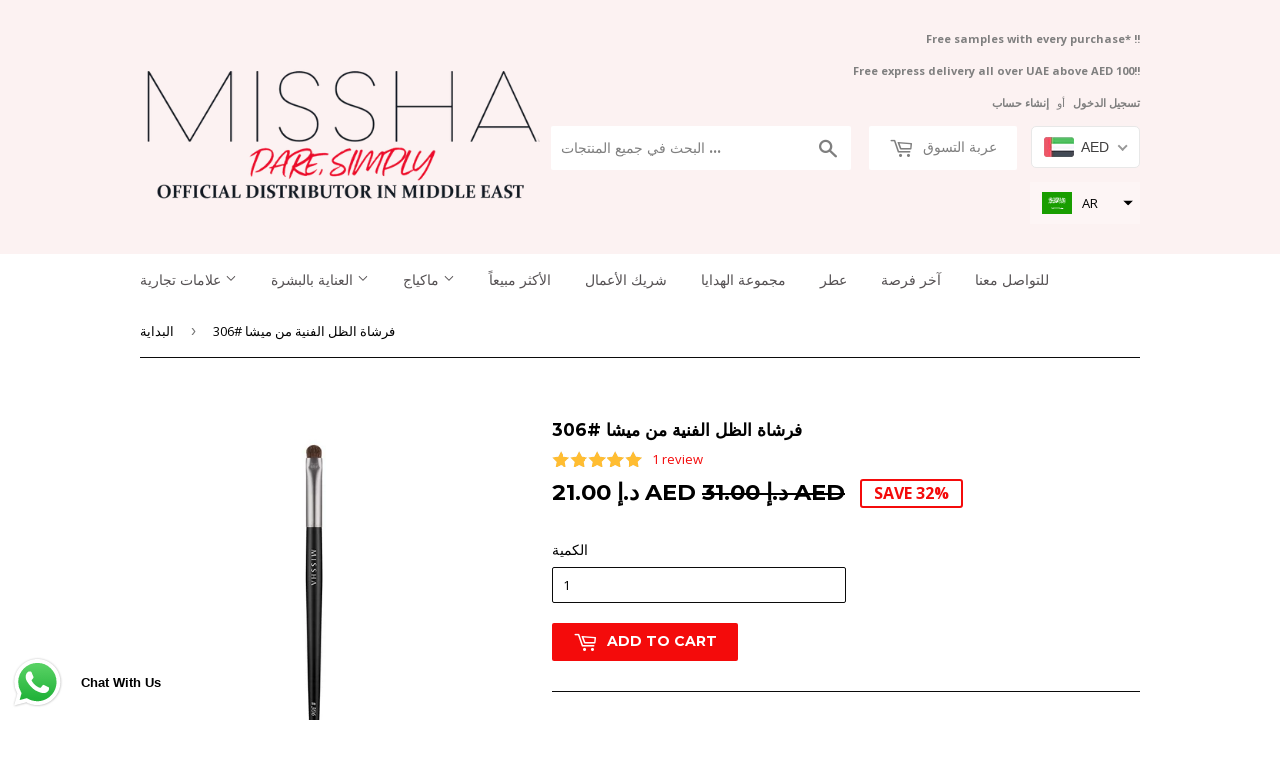

--- FILE ---
content_type: application/x-javascript
request_url: https://www.goldendev.win/shopify/show-recent-orders/shop/status/misshame.myshopify.com.js?58977897
body_size: -337
content:
var sro_settings_updated = 1548518446;